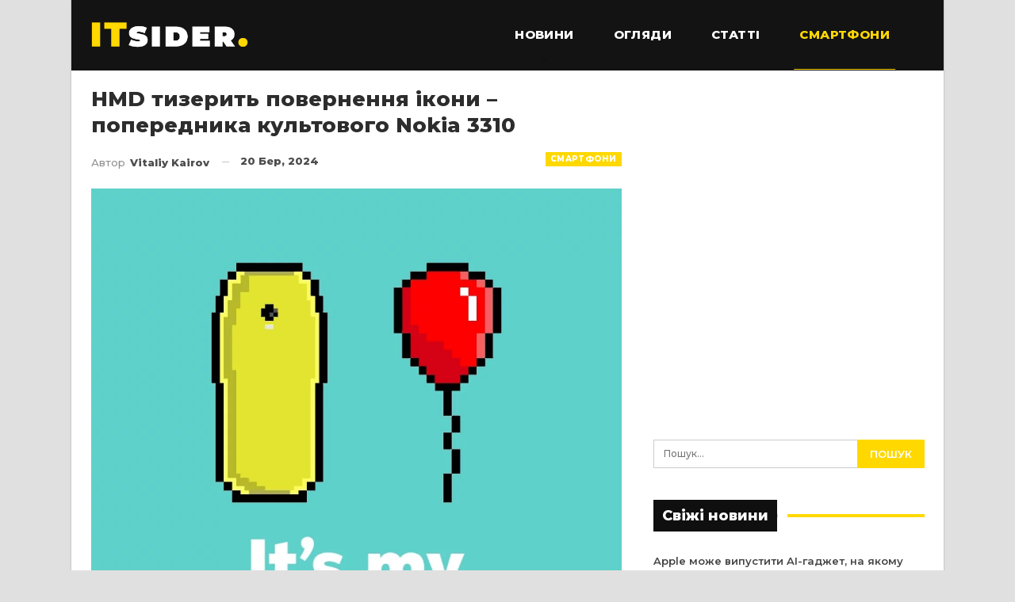

--- FILE ---
content_type: text/html; charset=UTF-8
request_url: https://itsider.com.ua/hmd-tyzeryt-povernennyam-ikony-poperednyka-kultovogo-nokia-3310/
body_size: 16746
content:
	<!DOCTYPE html>
		<!--[if IE 8]>
	<html class="ie ie8" lang="uk"> <![endif]-->
	<!--[if IE 9]>
	<html class="ie ie9" lang="uk"> <![endif]-->
	<!--[if gt IE 9]><!-->
<html lang="uk"> <!--<![endif]-->
	<head>
				<meta charset="UTF-8">
		<meta http-equiv="X-UA-Compatible" content="IE=edge">
		<meta name="viewport" content="width=device-width, initial-scale=1.0">
		<link rel="pingback" href="https://itsider.com.ua/xmlrpc.php"/>

		<meta name='robots' content='index, follow, max-image-preview:large, max-snippet:-1, max-video-preview:-1' />
	<style>img:is([sizes="auto" i], [sizes^="auto," i]) { contain-intrinsic-size: 3000px 1500px }</style>
	
	<!-- This site is optimized with the Yoast SEO plugin v26.6 - https://yoast.com/wordpress/plugins/seo/ -->
	<title>HMD тизерить повернення ікони – попередника культового Nokia 3310 - ITsider.com.ua</title>
	<link rel="canonical" href="https://itsider.com.ua/hmd-tyzeryt-povernennyam-ikony-poperednyka-kultovogo-nokia-3310/" />
	<meta property="og:locale" content="uk_UA" />
	<meta property="og:type" content="article" />
	<meta property="og:title" content="HMD тизерить повернення ікони – попередника культового Nokia 3310 - ITsider.com.ua" />
	<meta property="og:description" content="HMD перейшла до мультибрендового підходу до свого портфоліо, і минулого місяця на MWC компанія підтвердила, що у неї в розробці ще один телефон Nokia. Ми також отримали травневий місяць релізу та піксельне зображення. Тепер пост про X дає нам чіткіше уявлення про те, чого очікувати. Хоча жодних назв не згадується, швидше за все, це буде [&hellip;]" />
	<meta property="og:url" content="https://itsider.com.ua/hmd-tyzeryt-povernennyam-ikony-poperednyka-kultovogo-nokia-3310/" />
	<meta property="og:site_name" content="ITsider.com.ua" />
	<meta property="article:published_time" content="2024-03-20T07:05:34+00:00" />
	<meta property="og:image" content="https://itsider.com.ua//catalog/uploaded/2024/03/Snap-2024.03.20-001.webp" />
	<meta property="og:image:width" content="1200" />
	<meta property="og:image:height" content="1200" />
	<meta property="og:image:type" content="image/webp" />
	<meta name="author" content="Vitaliy Kairov" />
	<script type="application/ld+json" class="yoast-schema-graph">{"@context":"https://schema.org","@graph":[{"@type":"NewsArticle","@id":"https://itsider.com.ua/hmd-tyzeryt-povernennyam-ikony-poperednyka-kultovogo-nokia-3310/#article","isPartOf":{"@id":"https://itsider.com.ua/hmd-tyzeryt-povernennyam-ikony-poperednyka-kultovogo-nokia-3310/"},"author":{"name":"Vitaliy Kairov","@id":"https://itsider.com.ua/#/schema/person/c5c2a6a6de0da5608d6275fef3c338c2"},"headline":"HMD тизерить повернення ікони – попередника культового Nokia 3310","datePublished":"2024-03-20T07:05:34+00:00","mainEntityOfPage":{"@id":"https://itsider.com.ua/hmd-tyzeryt-povernennyam-ikony-poperednyka-kultovogo-nokia-3310/"},"wordCount":165,"publisher":{"@id":"https://itsider.com.ua/#organization"},"image":{"@id":"https://itsider.com.ua/hmd-tyzeryt-povernennyam-ikony-poperednyka-kultovogo-nokia-3310/#primaryimage"},"thumbnailUrl":"https://itsider.com.ua//catalog/uploaded/2024/03/Snap-2024.03.20-001.webp","keywords":["HMD","Nokia 3310"],"articleSection":["Смартфони"],"inLanguage":"uk"},{"@type":"WebPage","@id":"https://itsider.com.ua/hmd-tyzeryt-povernennyam-ikony-poperednyka-kultovogo-nokia-3310/","url":"https://itsider.com.ua/hmd-tyzeryt-povernennyam-ikony-poperednyka-kultovogo-nokia-3310/","name":"HMD тизерить повернення ікони – попередника культового Nokia 3310 - ITsider.com.ua","isPartOf":{"@id":"https://itsider.com.ua/#website"},"primaryImageOfPage":{"@id":"https://itsider.com.ua/hmd-tyzeryt-povernennyam-ikony-poperednyka-kultovogo-nokia-3310/#primaryimage"},"image":{"@id":"https://itsider.com.ua/hmd-tyzeryt-povernennyam-ikony-poperednyka-kultovogo-nokia-3310/#primaryimage"},"thumbnailUrl":"https://itsider.com.ua//catalog/uploaded/2024/03/Snap-2024.03.20-001.webp","datePublished":"2024-03-20T07:05:34+00:00","breadcrumb":{"@id":"https://itsider.com.ua/hmd-tyzeryt-povernennyam-ikony-poperednyka-kultovogo-nokia-3310/#breadcrumb"},"inLanguage":"uk","potentialAction":[{"@type":"ReadAction","target":["https://itsider.com.ua/hmd-tyzeryt-povernennyam-ikony-poperednyka-kultovogo-nokia-3310/"]}]},{"@type":"ImageObject","inLanguage":"uk","@id":"https://itsider.com.ua/hmd-tyzeryt-povernennyam-ikony-poperednyka-kultovogo-nokia-3310/#primaryimage","url":"https://itsider.com.ua//catalog/uploaded/2024/03/Snap-2024.03.20-001.webp","contentUrl":"https://itsider.com.ua//catalog/uploaded/2024/03/Snap-2024.03.20-001.webp","width":1200,"height":1200},{"@type":"BreadcrumbList","@id":"https://itsider.com.ua/hmd-tyzeryt-povernennyam-ikony-poperednyka-kultovogo-nokia-3310/#breadcrumb","itemListElement":[{"@type":"ListItem","position":1,"name":"Головна Сторінка","item":"https://itsider.com.ua/"},{"@type":"ListItem","position":2,"name":"HMD тизерить повернення ікони – попередника культового Nokia 3310"}]},{"@type":"WebSite","@id":"https://itsider.com.ua/#website","url":"https://itsider.com.ua/","name":"ITsider.com.ua","description":"новини технологій, мобільні телефони, гаджети, наука","publisher":{"@id":"https://itsider.com.ua/#organization"},"potentialAction":[{"@type":"SearchAction","target":{"@type":"EntryPoint","urlTemplate":"https://itsider.com.ua/?s={search_term_string}"},"query-input":{"@type":"PropertyValueSpecification","valueRequired":true,"valueName":"search_term_string"}}],"inLanguage":"uk"},{"@type":"Organization","@id":"https://itsider.com.ua/#organization","name":"ITsider.com.ua","url":"https://itsider.com.ua/","logo":{"@type":"ImageObject","inLanguage":"uk","@id":"https://itsider.com.ua/#/schema/logo/image/","url":"https://itsider.com.ua/wp-content/uploads/2020/08/ITsider-e1623915445222.jpg","contentUrl":"https://itsider.com.ua/wp-content/uploads/2020/08/ITsider-e1623915445222.jpg","width":879,"height":175,"caption":"ITsider.com.ua"},"image":{"@id":"https://itsider.com.ua/#/schema/logo/image/"}},{"@type":"Person","@id":"https://itsider.com.ua/#/schema/person/c5c2a6a6de0da5608d6275fef3c338c2","name":"Vitaliy Kairov","image":{"@type":"ImageObject","inLanguage":"uk","@id":"https://itsider.com.ua/#/schema/person/image/","url":"https://secure.gravatar.com/avatar/2b021a37d91074d9a46e9049ae41d298f8a2248536d5a8cefbfdb5655f2e93a4?s=96&d=mm&r=g","contentUrl":"https://secure.gravatar.com/avatar/2b021a37d91074d9a46e9049ae41d298f8a2248536d5a8cefbfdb5655f2e93a4?s=96&d=mm&r=g","caption":"Vitaliy Kairov"},"url":"https://itsider.com.ua/author/slam_n9ne/"}]}</script>
	<!-- / Yoast SEO plugin. -->


<link rel="amphtml" href="https://itsider.com.ua/hmd-tyzeryt-povernennyam-ikony-poperednyka-kultovogo-nokia-3310/amp/" /><meta name="generator" content="AMP for WP 1.1.10"/><link rel='dns-prefetch' href='//fonts.googleapis.com' />
<link rel="alternate" type="application/rss+xml" title="ITsider.com.ua &raquo; стрічка" href="https://itsider.com.ua/feed/" />
<link rel="alternate" type="application/rss+xml" title="ITsider.com.ua &raquo; Канал коментарів" href="https://itsider.com.ua/comments/feed/" />
<script type="text/javascript">
/* <![CDATA[ */
window._wpemojiSettings = {"baseUrl":"https:\/\/s.w.org\/images\/core\/emoji\/16.0.1\/72x72\/","ext":".png","svgUrl":"https:\/\/s.w.org\/images\/core\/emoji\/16.0.1\/svg\/","svgExt":".svg","source":{"concatemoji":"https:\/\/itsider.com.ua\/wp-includes\/js\/wp-emoji-release.min.js?ver=35e3edcdf2f9a636b1e113944ceaa1fb"}};
/*! This file is auto-generated */
!function(s,n){var o,i,e;function c(e){try{var t={supportTests:e,timestamp:(new Date).valueOf()};sessionStorage.setItem(o,JSON.stringify(t))}catch(e){}}function p(e,t,n){e.clearRect(0,0,e.canvas.width,e.canvas.height),e.fillText(t,0,0);var t=new Uint32Array(e.getImageData(0,0,e.canvas.width,e.canvas.height).data),a=(e.clearRect(0,0,e.canvas.width,e.canvas.height),e.fillText(n,0,0),new Uint32Array(e.getImageData(0,0,e.canvas.width,e.canvas.height).data));return t.every(function(e,t){return e===a[t]})}function u(e,t){e.clearRect(0,0,e.canvas.width,e.canvas.height),e.fillText(t,0,0);for(var n=e.getImageData(16,16,1,1),a=0;a<n.data.length;a++)if(0!==n.data[a])return!1;return!0}function f(e,t,n,a){switch(t){case"flag":return n(e,"\ud83c\udff3\ufe0f\u200d\u26a7\ufe0f","\ud83c\udff3\ufe0f\u200b\u26a7\ufe0f")?!1:!n(e,"\ud83c\udde8\ud83c\uddf6","\ud83c\udde8\u200b\ud83c\uddf6")&&!n(e,"\ud83c\udff4\udb40\udc67\udb40\udc62\udb40\udc65\udb40\udc6e\udb40\udc67\udb40\udc7f","\ud83c\udff4\u200b\udb40\udc67\u200b\udb40\udc62\u200b\udb40\udc65\u200b\udb40\udc6e\u200b\udb40\udc67\u200b\udb40\udc7f");case"emoji":return!a(e,"\ud83e\udedf")}return!1}function g(e,t,n,a){var r="undefined"!=typeof WorkerGlobalScope&&self instanceof WorkerGlobalScope?new OffscreenCanvas(300,150):s.createElement("canvas"),o=r.getContext("2d",{willReadFrequently:!0}),i=(o.textBaseline="top",o.font="600 32px Arial",{});return e.forEach(function(e){i[e]=t(o,e,n,a)}),i}function t(e){var t=s.createElement("script");t.src=e,t.defer=!0,s.head.appendChild(t)}"undefined"!=typeof Promise&&(o="wpEmojiSettingsSupports",i=["flag","emoji"],n.supports={everything:!0,everythingExceptFlag:!0},e=new Promise(function(e){s.addEventListener("DOMContentLoaded",e,{once:!0})}),new Promise(function(t){var n=function(){try{var e=JSON.parse(sessionStorage.getItem(o));if("object"==typeof e&&"number"==typeof e.timestamp&&(new Date).valueOf()<e.timestamp+604800&&"object"==typeof e.supportTests)return e.supportTests}catch(e){}return null}();if(!n){if("undefined"!=typeof Worker&&"undefined"!=typeof OffscreenCanvas&&"undefined"!=typeof URL&&URL.createObjectURL&&"undefined"!=typeof Blob)try{var e="postMessage("+g.toString()+"("+[JSON.stringify(i),f.toString(),p.toString(),u.toString()].join(",")+"));",a=new Blob([e],{type:"text/javascript"}),r=new Worker(URL.createObjectURL(a),{name:"wpTestEmojiSupports"});return void(r.onmessage=function(e){c(n=e.data),r.terminate(),t(n)})}catch(e){}c(n=g(i,f,p,u))}t(n)}).then(function(e){for(var t in e)n.supports[t]=e[t],n.supports.everything=n.supports.everything&&n.supports[t],"flag"!==t&&(n.supports.everythingExceptFlag=n.supports.everythingExceptFlag&&n.supports[t]);n.supports.everythingExceptFlag=n.supports.everythingExceptFlag&&!n.supports.flag,n.DOMReady=!1,n.readyCallback=function(){n.DOMReady=!0}}).then(function(){return e}).then(function(){var e;n.supports.everything||(n.readyCallback(),(e=n.source||{}).concatemoji?t(e.concatemoji):e.wpemoji&&e.twemoji&&(t(e.twemoji),t(e.wpemoji)))}))}((window,document),window._wpemojiSettings);
/* ]]> */
</script>
<style id='wp-emoji-styles-inline-css' type='text/css'>

	img.wp-smiley, img.emoji {
		display: inline !important;
		border: none !important;
		box-shadow: none !important;
		height: 1em !important;
		width: 1em !important;
		margin: 0 0.07em !important;
		vertical-align: -0.1em !important;
		background: none !important;
		padding: 0 !important;
	}
</style>
<link rel='stylesheet' id='wp-block-library-css' href='https://itsider.com.ua/wp-includes/css/dist/block-library/style.min.css?ver=35e3edcdf2f9a636b1e113944ceaa1fb' type='text/css' media='all' />
<style id='classic-theme-styles-inline-css' type='text/css'>
/*! This file is auto-generated */
.wp-block-button__link{color:#fff;background-color:#32373c;border-radius:9999px;box-shadow:none;text-decoration:none;padding:calc(.667em + 2px) calc(1.333em + 2px);font-size:1.125em}.wp-block-file__button{background:#32373c;color:#fff;text-decoration:none}
</style>
<style id='global-styles-inline-css' type='text/css'>
:root{--wp--preset--aspect-ratio--square: 1;--wp--preset--aspect-ratio--4-3: 4/3;--wp--preset--aspect-ratio--3-4: 3/4;--wp--preset--aspect-ratio--3-2: 3/2;--wp--preset--aspect-ratio--2-3: 2/3;--wp--preset--aspect-ratio--16-9: 16/9;--wp--preset--aspect-ratio--9-16: 9/16;--wp--preset--color--black: #000000;--wp--preset--color--cyan-bluish-gray: #abb8c3;--wp--preset--color--white: #ffffff;--wp--preset--color--pale-pink: #f78da7;--wp--preset--color--vivid-red: #cf2e2e;--wp--preset--color--luminous-vivid-orange: #ff6900;--wp--preset--color--luminous-vivid-amber: #fcb900;--wp--preset--color--light-green-cyan: #7bdcb5;--wp--preset--color--vivid-green-cyan: #00d084;--wp--preset--color--pale-cyan-blue: #8ed1fc;--wp--preset--color--vivid-cyan-blue: #0693e3;--wp--preset--color--vivid-purple: #9b51e0;--wp--preset--gradient--vivid-cyan-blue-to-vivid-purple: linear-gradient(135deg,rgba(6,147,227,1) 0%,rgb(155,81,224) 100%);--wp--preset--gradient--light-green-cyan-to-vivid-green-cyan: linear-gradient(135deg,rgb(122,220,180) 0%,rgb(0,208,130) 100%);--wp--preset--gradient--luminous-vivid-amber-to-luminous-vivid-orange: linear-gradient(135deg,rgba(252,185,0,1) 0%,rgba(255,105,0,1) 100%);--wp--preset--gradient--luminous-vivid-orange-to-vivid-red: linear-gradient(135deg,rgba(255,105,0,1) 0%,rgb(207,46,46) 100%);--wp--preset--gradient--very-light-gray-to-cyan-bluish-gray: linear-gradient(135deg,rgb(238,238,238) 0%,rgb(169,184,195) 100%);--wp--preset--gradient--cool-to-warm-spectrum: linear-gradient(135deg,rgb(74,234,220) 0%,rgb(151,120,209) 20%,rgb(207,42,186) 40%,rgb(238,44,130) 60%,rgb(251,105,98) 80%,rgb(254,248,76) 100%);--wp--preset--gradient--blush-light-purple: linear-gradient(135deg,rgb(255,206,236) 0%,rgb(152,150,240) 100%);--wp--preset--gradient--blush-bordeaux: linear-gradient(135deg,rgb(254,205,165) 0%,rgb(254,45,45) 50%,rgb(107,0,62) 100%);--wp--preset--gradient--luminous-dusk: linear-gradient(135deg,rgb(255,203,112) 0%,rgb(199,81,192) 50%,rgb(65,88,208) 100%);--wp--preset--gradient--pale-ocean: linear-gradient(135deg,rgb(255,245,203) 0%,rgb(182,227,212) 50%,rgb(51,167,181) 100%);--wp--preset--gradient--electric-grass: linear-gradient(135deg,rgb(202,248,128) 0%,rgb(113,206,126) 100%);--wp--preset--gradient--midnight: linear-gradient(135deg,rgb(2,3,129) 0%,rgb(40,116,252) 100%);--wp--preset--font-size--small: 13px;--wp--preset--font-size--medium: 20px;--wp--preset--font-size--large: 36px;--wp--preset--font-size--x-large: 42px;--wp--preset--spacing--20: 0.44rem;--wp--preset--spacing--30: 0.67rem;--wp--preset--spacing--40: 1rem;--wp--preset--spacing--50: 1.5rem;--wp--preset--spacing--60: 2.25rem;--wp--preset--spacing--70: 3.38rem;--wp--preset--spacing--80: 5.06rem;--wp--preset--shadow--natural: 6px 6px 9px rgba(0, 0, 0, 0.2);--wp--preset--shadow--deep: 12px 12px 50px rgba(0, 0, 0, 0.4);--wp--preset--shadow--sharp: 6px 6px 0px rgba(0, 0, 0, 0.2);--wp--preset--shadow--outlined: 6px 6px 0px -3px rgba(255, 255, 255, 1), 6px 6px rgba(0, 0, 0, 1);--wp--preset--shadow--crisp: 6px 6px 0px rgba(0, 0, 0, 1);}:where(.is-layout-flex){gap: 0.5em;}:where(.is-layout-grid){gap: 0.5em;}body .is-layout-flex{display: flex;}.is-layout-flex{flex-wrap: wrap;align-items: center;}.is-layout-flex > :is(*, div){margin: 0;}body .is-layout-grid{display: grid;}.is-layout-grid > :is(*, div){margin: 0;}:where(.wp-block-columns.is-layout-flex){gap: 2em;}:where(.wp-block-columns.is-layout-grid){gap: 2em;}:where(.wp-block-post-template.is-layout-flex){gap: 1.25em;}:where(.wp-block-post-template.is-layout-grid){gap: 1.25em;}.has-black-color{color: var(--wp--preset--color--black) !important;}.has-cyan-bluish-gray-color{color: var(--wp--preset--color--cyan-bluish-gray) !important;}.has-white-color{color: var(--wp--preset--color--white) !important;}.has-pale-pink-color{color: var(--wp--preset--color--pale-pink) !important;}.has-vivid-red-color{color: var(--wp--preset--color--vivid-red) !important;}.has-luminous-vivid-orange-color{color: var(--wp--preset--color--luminous-vivid-orange) !important;}.has-luminous-vivid-amber-color{color: var(--wp--preset--color--luminous-vivid-amber) !important;}.has-light-green-cyan-color{color: var(--wp--preset--color--light-green-cyan) !important;}.has-vivid-green-cyan-color{color: var(--wp--preset--color--vivid-green-cyan) !important;}.has-pale-cyan-blue-color{color: var(--wp--preset--color--pale-cyan-blue) !important;}.has-vivid-cyan-blue-color{color: var(--wp--preset--color--vivid-cyan-blue) !important;}.has-vivid-purple-color{color: var(--wp--preset--color--vivid-purple) !important;}.has-black-background-color{background-color: var(--wp--preset--color--black) !important;}.has-cyan-bluish-gray-background-color{background-color: var(--wp--preset--color--cyan-bluish-gray) !important;}.has-white-background-color{background-color: var(--wp--preset--color--white) !important;}.has-pale-pink-background-color{background-color: var(--wp--preset--color--pale-pink) !important;}.has-vivid-red-background-color{background-color: var(--wp--preset--color--vivid-red) !important;}.has-luminous-vivid-orange-background-color{background-color: var(--wp--preset--color--luminous-vivid-orange) !important;}.has-luminous-vivid-amber-background-color{background-color: var(--wp--preset--color--luminous-vivid-amber) !important;}.has-light-green-cyan-background-color{background-color: var(--wp--preset--color--light-green-cyan) !important;}.has-vivid-green-cyan-background-color{background-color: var(--wp--preset--color--vivid-green-cyan) !important;}.has-pale-cyan-blue-background-color{background-color: var(--wp--preset--color--pale-cyan-blue) !important;}.has-vivid-cyan-blue-background-color{background-color: var(--wp--preset--color--vivid-cyan-blue) !important;}.has-vivid-purple-background-color{background-color: var(--wp--preset--color--vivid-purple) !important;}.has-black-border-color{border-color: var(--wp--preset--color--black) !important;}.has-cyan-bluish-gray-border-color{border-color: var(--wp--preset--color--cyan-bluish-gray) !important;}.has-white-border-color{border-color: var(--wp--preset--color--white) !important;}.has-pale-pink-border-color{border-color: var(--wp--preset--color--pale-pink) !important;}.has-vivid-red-border-color{border-color: var(--wp--preset--color--vivid-red) !important;}.has-luminous-vivid-orange-border-color{border-color: var(--wp--preset--color--luminous-vivid-orange) !important;}.has-luminous-vivid-amber-border-color{border-color: var(--wp--preset--color--luminous-vivid-amber) !important;}.has-light-green-cyan-border-color{border-color: var(--wp--preset--color--light-green-cyan) !important;}.has-vivid-green-cyan-border-color{border-color: var(--wp--preset--color--vivid-green-cyan) !important;}.has-pale-cyan-blue-border-color{border-color: var(--wp--preset--color--pale-cyan-blue) !important;}.has-vivid-cyan-blue-border-color{border-color: var(--wp--preset--color--vivid-cyan-blue) !important;}.has-vivid-purple-border-color{border-color: var(--wp--preset--color--vivid-purple) !important;}.has-vivid-cyan-blue-to-vivid-purple-gradient-background{background: var(--wp--preset--gradient--vivid-cyan-blue-to-vivid-purple) !important;}.has-light-green-cyan-to-vivid-green-cyan-gradient-background{background: var(--wp--preset--gradient--light-green-cyan-to-vivid-green-cyan) !important;}.has-luminous-vivid-amber-to-luminous-vivid-orange-gradient-background{background: var(--wp--preset--gradient--luminous-vivid-amber-to-luminous-vivid-orange) !important;}.has-luminous-vivid-orange-to-vivid-red-gradient-background{background: var(--wp--preset--gradient--luminous-vivid-orange-to-vivid-red) !important;}.has-very-light-gray-to-cyan-bluish-gray-gradient-background{background: var(--wp--preset--gradient--very-light-gray-to-cyan-bluish-gray) !important;}.has-cool-to-warm-spectrum-gradient-background{background: var(--wp--preset--gradient--cool-to-warm-spectrum) !important;}.has-blush-light-purple-gradient-background{background: var(--wp--preset--gradient--blush-light-purple) !important;}.has-blush-bordeaux-gradient-background{background: var(--wp--preset--gradient--blush-bordeaux) !important;}.has-luminous-dusk-gradient-background{background: var(--wp--preset--gradient--luminous-dusk) !important;}.has-pale-ocean-gradient-background{background: var(--wp--preset--gradient--pale-ocean) !important;}.has-electric-grass-gradient-background{background: var(--wp--preset--gradient--electric-grass) !important;}.has-midnight-gradient-background{background: var(--wp--preset--gradient--midnight) !important;}.has-small-font-size{font-size: var(--wp--preset--font-size--small) !important;}.has-medium-font-size{font-size: var(--wp--preset--font-size--medium) !important;}.has-large-font-size{font-size: var(--wp--preset--font-size--large) !important;}.has-x-large-font-size{font-size: var(--wp--preset--font-size--x-large) !important;}
:where(.wp-block-post-template.is-layout-flex){gap: 1.25em;}:where(.wp-block-post-template.is-layout-grid){gap: 1.25em;}
:where(.wp-block-columns.is-layout-flex){gap: 2em;}:where(.wp-block-columns.is-layout-grid){gap: 2em;}
:root :where(.wp-block-pullquote){font-size: 1.5em;line-height: 1.6;}
</style>
<link rel='stylesheet' id='better-framework-main-fonts-css' href='https://fonts.googleapis.com/css?family=Roboto:400,500,400italic&#038;display=swap' type='text/css' media='all' />
<link rel='stylesheet' id='better-framework-font-1-css' href='https://fonts.googleapis.com/css?family=Montserrat:500,800,600&#038;subset=cyrillic-ext&#038;display=swap' type='text/css' media='all' />
<script type="text/javascript" src="https://itsider.com.ua/wp-includes/js/jquery/jquery.min.js?ver=3.7.1" id="jquery-core-js"></script>
<script type="text/javascript" src="https://itsider.com.ua/wp-includes/js/jquery/jquery-migrate.min.js?ver=3.4.1" id="jquery-migrate-js"></script>
<!--[if lt IE 9]>
<script type="text/javascript" src="https://itsider.com.ua/catalog/themes/publisher/includes/libs/better-framework/assets/js/html5shiv.min.js?ver=3.15.0" id="bf-html5shiv-js"></script>
<![endif]-->
<!--[if lt IE 9]>
<script type="text/javascript" src="https://itsider.com.ua/catalog/themes/publisher/includes/libs/better-framework/assets/js/respond.min.js?ver=3.15.0" id="bf-respond-js"></script>
<![endif]-->
<link rel="https://api.w.org/" href="https://itsider.com.ua/wp-json/" /><link rel="alternate" title="JSON" type="application/json" href="https://itsider.com.ua/wp-json/wp/v2/posts/92376" /><link rel="EditURI" type="application/rsd+xml" title="RSD" href="https://itsider.com.ua/xmlrpc.php?rsd" />

<link rel='shortlink' href='https://itsider.com.ua/?p=92376' />
<link rel="alternate" title="oEmbed (JSON)" type="application/json+oembed" href="https://itsider.com.ua/wp-json/oembed/1.0/embed?url=https%3A%2F%2Fitsider.com.ua%2Fhmd-tyzeryt-povernennyam-ikony-poperednyka-kultovogo-nokia-3310%2F" />
<link rel="alternate" title="oEmbed (XML)" type="text/xml+oembed" href="https://itsider.com.ua/wp-json/oembed/1.0/embed?url=https%3A%2F%2Fitsider.com.ua%2Fhmd-tyzeryt-povernennyam-ikony-poperednyka-kultovogo-nokia-3310%2F&#038;format=xml" />
<!-- jQuery 1.8 or later, 33 KB -->
<script src="https://ajax.googleapis.com/ajax/libs/jquery/1.11.1/jquery.min.js"></script>

<!-- Fotorama from CDNJS, 19 KB -->
<link  href="https://cdnjs.cloudflare.com/ajax/libs/fotorama/4.6.4/fotorama.css" rel="stylesheet">
<script src="https://cdnjs.cloudflare.com/ajax/libs/fotorama/4.6.4/fotorama.js"></script>

<script async src="https://securepubads.g.doubleclick.net/tag/js/gpt.js"></script>
<meta name="generator" content="Powered by WPBakery Page Builder - drag and drop page builder for WordPress."/>
<link rel='stylesheet' id='bf-minifed-css-1' href='https://itsider.com.ua/catalog/bs-booster-cache/1ec39b8f27eae7e665c35d7e5ddbe8f1.css' type='text/css' media='all' />
<link rel='stylesheet' id='7.11.0-1768888722' href='https://itsider.com.ua/catalog/bs-booster-cache/5e305b657a5cd4b9abde98ccf44d9635.css' type='text/css' media='all' />

<!-- BetterFramework Head Inline CSS -->
<style>
.section-heading.sh-t4.sh-s1:after, .section-heading.sh-t4.sh-s3:after {
    background: #ffd800;
}

.widget.widget_text img {
    margin: 2px 20px 1px 1px;
    float: left;
}

.widget.widget_recent_entries li a {
    font-size: 13px;
}

.post-related .listing-item .title {
    font-size: 12px;
}

.single-featured img {
    width: 100%;
}

.wpp-list {
    padding: 0px !important;
}

.wpp-list li {
    line-height: 1.4;
}

.wpp-post-title {
    font-weight: 700;
}

.wpp-thumbnail {
    margin: 0 13px 0 0;
}

.entry-content.single-post-content blockquote, .single-page-simple-content .entry-content blockquote {
    margin: 25px 0 25px 0;
}

.viqeo-slot {
    padding-bottom: 25px;
}

.site-footer .copy-footer .container {
    font-size: 12px;
}

.h-text .rsswidget  {
    color: #fff;
}

.section-heading.sh-t4 a:hover .h-text {
    color: #ffd800 !important
}

.section-heading.sh-t4 a:hover .h-text.main-term-2628 {
    color: #ffd800 !important
}

.better-gallery .main-title {
    font-weight: 600;
    font-size: 18px;
}

.fotorama {
    background-color: #292929;
}

.code-block:before {
    content: "Реклама";
    font-size: 10px;
    color: #93a4ac;
    white-space: nowrap;
}

.code-block {
    text-align: center;
    min-height: 120px;
    background-image: url(https://itsider.com.ua//catalog/uploaded/2023/12/its_adv_bacground.jpg);
    background-repeat: no-repeat;
    background-position-y: 30px;
    background-position-x: center;
}

.post-meta.single-post-meta .post-author-name {
    max-width: 250px;
}

.site-header.header-style-8 .main-menu-container {
    display: flex;
    justify-content: flex-end;
}

</style>
<!-- /BetterFramework Head Inline CSS-->
<noscript><style> .wpb_animate_when_almost_visible { opacity: 1; }</style></noscript>	</head>

<body class="wp-singular post-template-default single single-post postid-92376 single-format-standard wp-theme-publisher bs-theme bs-publisher bs-publisher-bold-mag ltr close-rh page-layout-2-col page-layout-2-col-right boxed active-sticky-sidebar main-menu-full-width single-prim-cat-12 single-cat-12  wpb-js-composer js-comp-ver-6.7.0 vc_responsive bs-ll-d" dir="ltr">
		<div class="main-wrap content-main-wrap">
			<header id="header" class="site-header header-style-8 full-width" itemscope="itemscope" itemtype="https://schema.org/WPHeader">
				<div class="content-wrap">
			<div class="container">
				<div class="header-inner clearfix">
					<div id="site-branding" class="site-branding">
	<p  id="site-title" class="logo h1 img-logo">
	<a href="https://itsider.com.ua/" itemprop="url" rel="home">
					<img id="site-logo" src="https://itsider.com.ua//catalog/uploaded/2019/03/itsiderlogo.png"
			     alt="ITsider.com.ua новини технологій"  data-bsrjs="https://itsider.com.ua//catalog/uploaded/2019/03/itsiderlogo.png"  />

			<span class="site-title">ITsider.com.ua новини технологій - новини технологій, мобільні телефони, гаджети, наука</span>
				</a>
</p>
</div><!-- .site-branding -->
<nav id="menu-main" class="menu main-menu-container " role="navigation" itemscope="itemscope" itemtype="https://schema.org/SiteNavigationElement">
		<ul id="main-navigation" class="main-menu menu bsm-pure clearfix">
		<li id="menu-item-288" class="menu-item menu-item-type-taxonomy menu-item-object-category current-post-ancestor menu-item-has-children menu-term-11 better-anim-fade menu-item-288"><a href="https://itsider.com.ua/cat/news/">Новини</a>
<ul class="sub-menu">
	<li id="menu-item-7967" class="menu-item menu-item-type-taxonomy menu-item-object-category menu-term-264 better-anim-fade menu-item-7967"><a href="https://itsider.com.ua/cat/uanews/">Новини UA</a></li>
</ul>
</li>
<li id="menu-item-50672" class="menu-item menu-item-type-custom menu-item-object-custom better-anim-fade menu-item-50672"><a href="https://itsider.com.ua/tag/oglyady/">Огляди</a></li>
<li id="menu-item-348" class="menu-item menu-item-type-taxonomy menu-item-object-category menu-term-28 better-anim-fade menu-item-348"><a href="https://itsider.com.ua/cat/articles/">Статті</a></li>
<li id="menu-item-284" class="menu-item menu-item-type-taxonomy menu-item-object-category current-post-ancestor current-menu-parent current-post-parent menu-term-12 better-anim-fade menu-item-284"><a href="https://itsider.com.ua/cat/news/mobile/">Смартфони</a></li>
	</ul><!-- #main-navigation -->
</nav><!-- .main-menu-container -->
				</div>
			</div>
		</div>
	</header><!-- .header -->
	<div class="rh-header clearfix dark deferred-block-exclude">
		<div class="rh-container clearfix">

			<div class="menu-container close">
				<span class="menu-handler"><span class="lines"></span></span>
			</div><!-- .menu-container -->

			<div class="logo-container rh-img-logo">
				<a href="https://itsider.com.ua/" itemprop="url" rel="home">
											<img src="https://itsider.com.ua//catalog/uploaded/2019/03/itsiderlogo.png"
						     alt="ITsider.com.ua"  data-bsrjs="https://itsider.com.ua//catalog/uploaded/2019/03/itsiderlogo.png"  />				</a>
			</div><!-- .logo-container -->
		</div><!-- .rh-container -->
	</div><!-- .rh-header -->
<div class="content-wrap">
		<main id="content" class="content-container">

		<div class="container layout-2-col layout-2-col-1 layout-right-sidebar post-template-1">
			<div class="row main-section">
										<div class="col-sm-8 content-column">
								<div class="single-container">
		<article id="post-92376" class="post-92376 post type-post status-publish format-standard has-post-thumbnail  category-mobile tag-hmd tag-nokia-3310 single-post-content has-thumbnail">
						<div class="post-header post-tp-1-header">
									<h1 class="single-post-title">
						<span class="post-title" itemprop="headline">HMD тизерить повернення ікони – попередника культового Nokia 3310</span></h1>
										<div class="post-meta-wrap clearfix">
						<div class="term-badges "><span class="term-badge term-12"><a href="https://itsider.com.ua/cat/news/mobile/">Смартфони</a></span></div><div class="post-meta single-post-meta">
			<a href="https://itsider.com.ua/author/slam_n9ne/"
		   title="Обзор Автор статьи"
		   class="post-author-a post-author-avatar">
			<span class="post-author-name">автор <b>Vitaliy Kairov</b></span>		</a>
					<span class="time"><time class="post-published updated"
			                         datetime="2024-03-20T09:05:34+02:00"><b>20 Бер, 2024</b></time></span>
			</div>
					</div>
									<div class="single-featured">
					<img  src="https://itsider.com.ua//catalog/uploaded/2024/03/Snap-2024.03.20-001.webp" width="1200" height="1200" alt="">				</div>
			</div>
					<div class="post-share single-post-share top-share clearfix style-4">
			<div class="post-share-btn-group">
							</div>
						<div class="share-handler-wrap ">
				<span class="share-handler post-share-btn rank-default">
					<i class="bf-icon  fa fa-share-alt"></i>						<b class="text">Поширити</b>
										</span>
				<span class="social-item facebook"><a href="https://www.facebook.com/sharer.php?u=https%3A%2F%2Fitsider.com.ua%2Fhmd-tyzeryt-povernennyam-ikony-poperednyka-kultovogo-nokia-3310%2F" target="_blank" rel="nofollow noreferrer" class="bs-button-el" onclick="window.open(this.href, 'share-facebook','left=50,top=50,width=600,height=320,toolbar=0'); return false;"><span class="icon"><i class="bf-icon fa fa-facebook"></i></span></a></span><span class="social-item twitter"><a href="https://twitter.com/share?text=HMD тизерить повернення ікони – попередника культового Nokia 3310&url=https%3A%2F%2Fitsider.com.ua%2Fhmd-tyzeryt-povernennyam-ikony-poperednyka-kultovogo-nokia-3310%2F" target="_blank" rel="nofollow noreferrer" class="bs-button-el" onclick="window.open(this.href, 'share-twitter','left=50,top=50,width=600,height=320,toolbar=0'); return false;"><span class="icon"><i class="bf-icon fa fa-twitter"></i></span></a></span><span class="social-item whatsapp"><a href="whatsapp://send?text=HMD тизерить повернення ікони – попередника культового Nokia 3310 %0A%0A https%3A%2F%2Fitsider.com.ua%2Fhmd-tyzeryt-povernennyam-ikony-poperednyka-kultovogo-nokia-3310%2F" target="_blank" rel="nofollow noreferrer" class="bs-button-el" onclick="window.open(this.href, 'share-whatsapp','left=50,top=50,width=600,height=320,toolbar=0'); return false;"><span class="icon"><i class="bf-icon fa fa-whatsapp"></i></span></a></span><span class="social-item email"><a href="mailto:?subject=HMD тизерить повернення ікони – попередника культового Nokia 3310&body=https%3A%2F%2Fitsider.com.ua%2Fhmd-tyzeryt-povernennyam-ikony-poperednyka-kultovogo-nokia-3310%2F" target="_blank" rel="nofollow noreferrer" class="bs-button-el" onclick="window.open(this.href, 'share-email','left=50,top=50,width=600,height=320,toolbar=0'); return false;"><span class="icon"><i class="bf-icon fa fa-envelope-open"></i></span></a></span><span class="social-item telegram"><a href="https://telegram.me/share/url?url=https%3A%2F%2Fitsider.com.ua%2Fhmd-tyzeryt-povernennyam-ikony-poperednyka-kultovogo-nokia-3310%2F&text=HMD тизерить повернення ікони – попередника культового Nokia 3310" target="_blank" rel="nofollow noreferrer" class="bs-button-el" onclick="window.open(this.href, 'share-telegram','left=50,top=50,width=600,height=320,toolbar=0'); return false;"><span class="icon"><i class="bf-icon fa fa-send"></i></span></a></span><span class="social-item viber"><a href="viber://forward?text=HMD тизерить повернення ікони – попередника культового Nokia 3310 https%3A%2F%2Fitsider.com.ua%2Fhmd-tyzeryt-povernennyam-ikony-poperednyka-kultovogo-nokia-3310%2F" target="_blank" rel="nofollow noreferrer" class="bs-button-el" onclick="window.open(this.href, 'share-viber','left=50,top=50,width=600,height=320,toolbar=0'); return false;"><span class="icon"><i class="bf-icon bsfi-viber"></i></span></a></span></div>		</div>
					<div class="entry-content clearfix single-post-content">
				<div class='code-block code-block-1' style='padding: 0px 25px 10px 25px; background-color: #f0f0f0; margin-bottom: 15px;'>
<script async src="https://pagead2.googlesyndication.com/pagead/js/adsbygoogle.js"></script>
<ins class="adsbygoogle"
     style="display:block; text-align:center;"
     data-ad-layout="in-article"
     data-ad-format="fluid"
     data-ad-client="ca-pub-2711554935940635"
     data-ad-slot="3449623449"></ins>
<script>
     (adsbygoogle = window.adsbygoogle || []).push({});
</script></div>
<p>HMD перейшла до мультибрендового підходу до свого портфоліо, і минулого місяця на MWC компанія <a href="https://itsider.com.ua/hmd-yaka-ranishe-vyroblyala-smartfony-nokia-gotuye-velycheznu-linijku-vlasnyh-smartfoniv-shho-vidomo-pro-majbutni-produkty/" rel="noopener" target="_blank">підтвердила</a>, що у неї в розробці ще один телефон Nokia. Ми також отримали травневий місяць релізу та піксельне зображення.</p>
<p>Тепер пост про X дає нам чіткіше уявлення про те, чого очікувати. Хоча жодних назв не згадується, швидше за все, це буде Nokia 3210, який отримає продовження.</p>
<blockquote class="twitter-tweet">
<p lang="en" dir="ltr">An icon returns this May. <a href="https://twitter.com/hashtag/Nokiaphones?src=hash&amp;ref_src=twsrc%5Etfw">#Nokiaphones</a></p>
<p>Be first to hear more: <a href="https://t.co/2P7IwyjzpA">https://t.co/2P7IwyjzpA</a> <a href="https://t.co/lIRBu9YF7v">pic.twitter.com/lIRBu9YF7v</a></p>
<p>&mdash; HMD (@HMDdevices) <a href="https://twitter.com/HMDdevices/status/1769701231713554449?ref_src=twsrc%5Etfw">March 18, 2024</a></p></blockquote>
<p> <script async src="https://platform.twitter.com/widgets.js" charset="utf-8"></script></p><div class='code-block code-block-2' style='padding: 0px 25px 10px 25px; background-color: #f0f0f0; margin-bottom: 15px;'>
<script async src="https://pagead2.googlesyndication.com/pagead/js/adsbygoogle.js"></script>
<ins class="adsbygoogle"
     style="display:block; text-align:center;"
     data-ad-layout="in-article"
     data-ad-format="fluid"
     data-ad-client="ca-pub-2711554935940635"
     data-ad-slot="6860570633"></ins>
<script>
     (adsbygoogle = window.adsbygoogle || []).push({});
</script></div>

<p>Опубліковане зображення і коротке посилання на цільову сторінку анонсу вказують на день народження. Допис було зроблено 18 березня, в день 25-річчя Nokia 3210.</p>
<p>Цей культовий телефон проклав шлях для Nokia 3310, який став легендою індустрії мобільних телефонів. Гра &#8220;Змійка&#8221;, настроювані панелі, вбудований композитор мелодій та дизайн без антени вперше з&#8217;явилися в моделі 3210, а вже потім в 3310.</p>
<p>Сподіваємось, що за два місяці до анонсу ми отримаємо більше натяків від HMD, які підтвердять або спростують нашу теорію.</p>
<div class="omhg omhg-post-bottom omhg-float-center omhg-align-center omhg-column-1 omhg-clearfix no-bg-box-model"><div id="omhg-27-2088533488" class="omhg-container omhg-type-custom_code " itemscope="" itemtype="https://schema.org/WPAdBlock" data-adid="27" data-type="custom_code"><div class="code-block">
<script async src="https://pagead2.googlesyndication.com/pagead/js/adsbygoogle.js"></script>
<!-- ITsider_post_bottom -->
<ins class="adsbygoogle"
     style="display:inline-block;width:650px;height:400px"
     data-ad-client="ca-pub-2711554935940635"
     data-ad-slot="9880312182"></ins>
<script>
     (adsbygoogle = window.adsbygoogle || []).push({});
</script></div></div></div><!-- CONTENT END 2 -->
			</div>

					<div class="entry-terms source clearfix style-7">
		<span class="terms-label">Джерело</span>
					<a
									rel="nofollow"
				
				
				href="https://x.com/HMDdevices/status/1769701231713554449?s=20">
				MD (@HMDdevices)			</a>
				</div>
	<div class="entry-terms post-tags clearfix style-7">
		<span class="terms-label"><i class="fa fa-tags"></i></span>
		<a href="https://itsider.com.ua/tag/hmd/" rel="tag">HMD</a><a href="https://itsider.com.ua/tag/nokia-3310/" rel="tag">Nokia 3310</a>	</div>
		<div class="post-share single-post-share bottom-share clearfix style-4">
			<div class="post-share-btn-group">
							</div>
						<div class="share-handler-wrap ">
				<span class="share-handler post-share-btn rank-default">
					<i class="bf-icon  fa fa-share-alt"></i>						<b class="text">Поширити</b>
										</span>
				<span class="social-item facebook"><a href="https://www.facebook.com/sharer.php?u=https%3A%2F%2Fitsider.com.ua%2Fhmd-tyzeryt-povernennyam-ikony-poperednyka-kultovogo-nokia-3310%2F" target="_blank" rel="nofollow noreferrer" class="bs-button-el" onclick="window.open(this.href, 'share-facebook','left=50,top=50,width=600,height=320,toolbar=0'); return false;"><span class="icon"><i class="bf-icon fa fa-facebook"></i></span></a></span><span class="social-item twitter"><a href="https://twitter.com/share?text=HMD тизерить повернення ікони – попередника культового Nokia 3310&url=https%3A%2F%2Fitsider.com.ua%2Fhmd-tyzeryt-povernennyam-ikony-poperednyka-kultovogo-nokia-3310%2F" target="_blank" rel="nofollow noreferrer" class="bs-button-el" onclick="window.open(this.href, 'share-twitter','left=50,top=50,width=600,height=320,toolbar=0'); return false;"><span class="icon"><i class="bf-icon fa fa-twitter"></i></span></a></span><span class="social-item whatsapp"><a href="whatsapp://send?text=HMD тизерить повернення ікони – попередника культового Nokia 3310 %0A%0A https%3A%2F%2Fitsider.com.ua%2Fhmd-tyzeryt-povernennyam-ikony-poperednyka-kultovogo-nokia-3310%2F" target="_blank" rel="nofollow noreferrer" class="bs-button-el" onclick="window.open(this.href, 'share-whatsapp','left=50,top=50,width=600,height=320,toolbar=0'); return false;"><span class="icon"><i class="bf-icon fa fa-whatsapp"></i></span></a></span><span class="social-item email"><a href="mailto:?subject=HMD тизерить повернення ікони – попередника культового Nokia 3310&body=https%3A%2F%2Fitsider.com.ua%2Fhmd-tyzeryt-povernennyam-ikony-poperednyka-kultovogo-nokia-3310%2F" target="_blank" rel="nofollow noreferrer" class="bs-button-el" onclick="window.open(this.href, 'share-email','left=50,top=50,width=600,height=320,toolbar=0'); return false;"><span class="icon"><i class="bf-icon fa fa-envelope-open"></i></span></a></span><span class="social-item telegram"><a href="https://telegram.me/share/url?url=https%3A%2F%2Fitsider.com.ua%2Fhmd-tyzeryt-povernennyam-ikony-poperednyka-kultovogo-nokia-3310%2F&text=HMD тизерить повернення ікони – попередника культового Nokia 3310" target="_blank" rel="nofollow noreferrer" class="bs-button-el" onclick="window.open(this.href, 'share-telegram','left=50,top=50,width=600,height=320,toolbar=0'); return false;"><span class="icon"><i class="bf-icon fa fa-send"></i></span></a></span><span class="social-item viber"><a href="viber://forward?text=HMD тизерить повернення ікони – попередника культового Nokia 3310 https%3A%2F%2Fitsider.com.ua%2Fhmd-tyzeryt-povernennyam-ikony-poperednyka-kultovogo-nokia-3310%2F" target="_blank" rel="nofollow noreferrer" class="bs-button-el" onclick="window.open(this.href, 'share-viber','left=50,top=50,width=600,height=320,toolbar=0'); return false;"><span class="icon"><i class="bf-icon bsfi-viber"></i></span></a></span></div>		</div>
				</article>
		<div class="omhg omhg-post-before-author omhg-pubadban omhg-show-desktop omhg-show-tablet-portrait omhg-show-tablet-landscape omhg-show-phone omhg-loc-post_before_author_box omhg-align-center omhg-column-1 omhg-clearfix no-bg-box-model"><div id="omhg-68413-616264219" class="omhg-container omhg-type-custom_code " itemscope="" itemtype="https://schema.org/WPAdBlock" data-adid="68413" data-type="custom_code"><div id="bn_WEnf1aTUVC"></div><script>'use strict';(function(C,b,m,r){function t(){b.removeEventListener("scroll",t);f()}function u(){p=new IntersectionObserver(a=>{a.forEach(n=>{n.isIntersecting&&(p.unobserve(n.target),f())})},{root:null,rootMargin:"400px 200px",threshold:0});p.observe(e)}function f(){(e=e||b.getElementById("bn_"+m))?(e.innerHTML="",e.id="bn_"+v,q={act:"init",id:m,rnd:v,ms:w},(d=b.getElementById("rcMain"))?c=d.contentWindow:D(),c.rcMain?c.postMessage(q,x):c.rcBuf.push(q)):g("!bn")}function E(a,n,F,y){function z(){var h=
n.createElement("script");h.type="text/javascript";h.src=a;h.onerror=function(){k++;5>k?setTimeout(z,10):g(k+"!"+a)};h.onload=function(){y&&y();k&&g(k+"!"+a)};F.appendChild(h)}var k=0;z()}function D(){try{d=b.createElement("iframe"),d.style.setProperty("display","none","important"),d.id="rcMain",b.body.insertBefore(d,b.body.children[0]),c=d.contentWindow,l=c.document,l.open(),l.close(),A=l.body,Object.defineProperty(c,"rcBuf",{enumerable:!1,configurable:!1,writable:!1,value:[]}),E("https://go.rcvlink.com/static/main.js",
l,A,function(){for(var a;c.rcBuf&&(a=c.rcBuf.shift());)c.postMessage(a,x)})}catch(a){B(a)}}function B(a){g(a.name+": "+a.message+"\t"+(a.stack?a.stack.replace(a.name+": "+a.message,""):""))}function g(a){console.error(a);(new Image).src="https://go.rcvlinks.com/err/?code="+m+"&ms="+((new Date).getTime()-w)+"&ver="+G+"&text="+encodeURIComponent(a)}try{var G="231101-0007",x=location.origin||location.protocol+"//"+location.hostname+(location.port?":"+location.port:""),e=b.getElementById("bn_"+m),v=Math.random().toString(36).substring(2,
15),w=(new Date).getTime(),p,H=!("IntersectionObserver"in C),q,d,c,l,A;e?"scroll"==r?b.addEventListener("scroll",t):"lazy"==r?H?f():"loading"==b.readyState?b.addEventListener("DOMContentLoaded",u):u():f():"loading"==b.readyState?b.addEventListener("DOMContentLoaded",f):g("!bn")}catch(a){B(a)}})(window,document,"WEnf1aTUVC","{LOADTYPE}");
</script></div></div>	</div>
<div class="post-related">

	<div class="section-heading sh-t4 sh-s1 ">

					<span class="h-text related-posts-heading">Не пропустіть</span>
		
	</div>

	
					<div class="bs-pagination-wrapper main-term-none  ">
			<div class="listing listing-thumbnail listing-tb-2 clearfix  scolumns-3 simple-grid include-last-mobile">
	<div  class="post-117152 type-post format-image has-post-thumbnail   listing-item listing-item-thumbnail listing-item-tb-2 main-term-12">
<div class="item-inner clearfix">
			<div class="featured featured-type-featured-image">
			<div class="term-badges floated"><span class="term-badge term-12"><a href="https://itsider.com.ua/cat/news/mobile/">Смартфони</a></span></div>			<a  title="iQOO офіційно розкрила кольори та дизайн свого першого Ultra-смартфона" style="background-image: url(https://itsider.com.ua//catalog/uploaded/2026/01/gsmarena_001-9-210x136.jpg);" data-bsrjs="https://itsider.com.ua//catalog/uploaded/2026/01/gsmarena_001-9-279x220.jpg"					class="img-holder" href="https://itsider.com.ua/iqoo-ofitsijno-rozkryla-kolory-ta-dyzajn-svogo-pershogo-ultra-smartfona/"></a>
			<span class="format-icon format-image"><i class="fa fa-camera"></i></span>		</div>
	<p class="title">	<a class="post-url" href="https://itsider.com.ua/iqoo-ofitsijno-rozkryla-kolory-ta-dyzajn-svogo-pershogo-ultra-smartfona/" title="iQOO офіційно розкрила кольори та дизайн свого першого Ultra-смартфона">
			<span class="post-title">
				iQOO офіційно розкрила кольори та дизайн свого першого Ultra-смартфона			</span>
	</a>
	</p></div>
</div >
<div  class="post-117147 type-post format-image has-post-thumbnail   listing-item listing-item-thumbnail listing-item-tb-2 main-term-12">
<div class="item-inner clearfix">
			<div class="featured featured-type-featured-image">
			<div class="term-badges floated"><span class="term-badge term-12"><a href="https://itsider.com.ua/cat/news/mobile/">Смартфони</a></span></div>			<a  title="Pixel 10a знову «засвітився» на рендерах — і він підозріло схожий на Pixel 9a" style="background-image: url(https://itsider.com.ua//catalog/uploaded/2026/01/Screenshot_3-14-210x136.jpg);" data-bsrjs="https://itsider.com.ua//catalog/uploaded/2026/01/Screenshot_3-14-279x220.jpg"					class="img-holder" href="https://itsider.com.ua/pixel-10a-znovu-zasvityvsya-na-renderah-i-vin-pidozrilo-shozhyj-na-pixel-9a/"></a>
			<span class="format-icon format-image"><i class="fa fa-camera"></i></span>		</div>
	<p class="title">	<a class="post-url" href="https://itsider.com.ua/pixel-10a-znovu-zasvityvsya-na-renderah-i-vin-pidozrilo-shozhyj-na-pixel-9a/" title="Pixel 10a знову «засвітився» на рендерах — і він підозріло схожий на Pixel 9a">
			<span class="post-title">
				Pixel 10a знову «засвітився» на рендерах — і він підозріло схожий на Pixel 9a			</span>
	</a>
	</p></div>
</div >
<div  class="post-117143 type-post format-image has-post-thumbnail   listing-item listing-item-thumbnail listing-item-tb-2 main-term-12">
<div class="item-inner clearfix">
			<div class="featured featured-type-featured-image">
			<div class="term-badges floated"><span class="term-badge term-12"><a href="https://itsider.com.ua/cat/news/mobile/">Смартфони</a></span></div>			<a  title="Від &#8220;професійної&#8221; камери до нового екрана: 10 крутих змін у лінійці iPhone 18 Pro, які ми побачимо вже цієї осені" style="background-image: url(https://itsider.com.ua//catalog/uploaded/2026/01/Screenshot_1-19-210x136.jpg);" data-bsrjs="https://itsider.com.ua//catalog/uploaded/2026/01/Screenshot_1-19-279x220.jpg"					class="img-holder" href="https://itsider.com.ua/vid-profesijnoyi-kamery-do-novogo-ekrana-10-krutyh-zmin-u-linijtsi-iphone-18-pro-yaki-my-pobachymo-vzhe-tsiyeyi-oseni/"></a>
			<span class="format-icon format-image"><i class="fa fa-camera"></i></span>		</div>
	<p class="title">	<a class="post-url" href="https://itsider.com.ua/vid-profesijnoyi-kamery-do-novogo-ekrana-10-krutyh-zmin-u-linijtsi-iphone-18-pro-yaki-my-pobachymo-vzhe-tsiyeyi-oseni/" title="Від &#8220;професійної&#8221; камери до нового екрана: 10 крутих змін у лінійці iPhone 18 Pro, які ми побачимо вже цієї осені">
			<span class="post-title">
				Від &#8220;професійної&#8221; камери до нового екрана: 10 крутих змін у лінійці&hellip;			</span>
	</a>
	</p></div>
</div >
<div  class="post-117128 type-post format-standard has-post-thumbnail   listing-item listing-item-thumbnail listing-item-tb-2 main-term-12">
<div class="item-inner clearfix">
			<div class="featured featured-type-featured-image">
			<div class="term-badges floated"><span class="term-badge term-12"><a href="https://itsider.com.ua/cat/news/mobile/">Смартфони</a></span></div>			<a  title="Названо найпотужніші Android-смартфони серед флагманів та середнячків" style="background-image: url(https://itsider.com.ua//catalog/uploaded/2026/01/e70a5266c246be7e910bb55f16ac1227-210x136.jpg);" data-bsrjs="https://itsider.com.ua//catalog/uploaded/2026/01/e70a5266c246be7e910bb55f16ac1227-279x220.jpg"					class="img-holder" href="https://itsider.com.ua/nazvano-najpotuzhnishi-android-smartfony-sered-flagmaniv-ta-serednyachkiv/"></a>
					</div>
	<p class="title">	<a class="post-url" href="https://itsider.com.ua/nazvano-najpotuzhnishi-android-smartfony-sered-flagmaniv-ta-serednyachkiv/" title="Названо найпотужніші Android-смартфони серед флагманів та середнячків">
			<span class="post-title">
				Названо найпотужніші Android-смартфони серед флагманів та середнячків			</span>
	</a>
	</p></div>
</div >
	</div>
	
	</div></div>
<div class="omhg omhg-after-related omhg-pubadban omhg-show-desktop omhg-show-tablet-portrait omhg-show-tablet-landscape omhg-show-phone omhg-loc-post_after_related omhg-align-center omhg-column-1 omhg-clearfix no-bg-box-model"><div id="omhg-104876-359707054" class="omhg-container omhg-type-custom_code " itemscope="" itemtype="https://schema.org/WPAdBlock" data-adid="104876" data-type="custom_code"><div class="r100255"></div><script type="text/javascript">(function(){var date=new Date();try{date=new Date(date.toLocaleString('en-US',{timeZone:'Europe/Kiev'}));}catch (e){}var ext=[(date.getFullYear()).toString(),('0'+(date.getMonth()+1).toString()).substr(-2),('0'+(date.getDate()).toString()).substr(-2)].join('');var tag=(function(){var informers=document.getElementsByClassName('r100255'),len=informers.length;return len?informers[len-1]:null;})(),idn=(function(){var i,num,idn='',chars="abcdefghiklmnopqrstuvwxyz",len=Math.floor((Math.random()*2)+4);for (i=0;i<len;i++){num=Math.floor(Math.random()*chars.length);idn +=chars.substring(num,num+1);}return idn;})();var container=document.createElement('div');container.id=idn;tag.appendChild(container);var script=document.createElement('script');script.className='s100255';script.src='https://mediabrama.com/shop/j/100255/?v=1?date='+ ext;script.charset='utf-8';script.dataset.idn=idn;tag.parentNode.insertBefore(script,tag);})();</script></div></div>						</div><!-- .content-column -->
												<div class="col-sm-4 sidebar-column sidebar-column-primary">
							<aside id="sidebar-primary-sidebar" class="sidebar" role="complementary" aria-label="Primary Sidebar Sidebar" itemscope="itemscope" itemtype="https://schema.org/WPSideBar">
	<div id="custom_html-8" class="widget_text  h-ni w-nt primary-sidebar-widget widget widget_custom_html"><div class="textwidget custom-html-widget"><script async src="https://pagead2.googlesyndication.com/pagead/js/adsbygoogle.js?client=ca-pub-2711554935940635"
     crossorigin="anonymous"></script>
<!-- ITsider_sb_2 -->
<ins class="adsbygoogle"
     style="display:inline-block;width:360px;height:400px"
     data-ad-client="ca-pub-2711554935940635"
     data-ad-slot="7189838618"></ins>
<script>
     (adsbygoogle = window.adsbygoogle || []).push({});
</script></div></div><div id="search-2" class=" h-ni w-nt primary-sidebar-widget widget widget_search"><form role="search" method="get" class="search-form clearfix" action="https://itsider.com.ua">
	<input type="search" class="search-field"
	       placeholder="Пошук..."
	       value="" name="s"
	       title="Пошук для:"
	       autocomplete="off">
	<input type="submit" class="search-submit" value="Пошук">
</form><!-- .search-form -->
</div>
		<div id="recent-posts-2" class=" h-ni w-t primary-sidebar-widget widget widget_recent_entries">
		<div class="section-heading sh-t4 sh-s1"><span class="h-text">Свіжі новини</span></div>
		<ul>
											<li>
					<a href="https://itsider.com.ua/apple-mozhe-vypustyty-ai-gadzhet-na-yakomu-vzhe-obpeklysya-konkurenty/">Apple може випустити AI-гаджет, на якому вже обпеклися конкуренти</a>
									</li>
											<li>
					<a href="https://itsider.com.ua/iqoo-ofitsijno-rozkryla-kolory-ta-dyzajn-svogo-pershogo-ultra-smartfona/">iQOO офіційно розкрила кольори та дизайн свого першого Ultra-смартфона</a>
									</li>
											<li>
					<a href="https://itsider.com.ua/pixel-10a-znovu-zasvityvsya-na-renderah-i-vin-pidozrilo-shozhyj-na-pixel-9a/">Pixel 10a знову «засвітився» на рендерах — і він підозріло схожий на Pixel 9a</a>
									</li>
											<li>
					<a href="https://itsider.com.ua/vid-profesijnoyi-kamery-do-novogo-ekrana-10-krutyh-zmin-u-linijtsi-iphone-18-pro-yaki-my-pobachymo-vzhe-tsiyeyi-oseni/">Від &#8220;професійної&#8221; камери до нового екрана: 10 крутих змін у лінійці iPhone 18 Pro, які ми побачимо вже цієї осені</a>
									</li>
											<li>
					<a href="https://itsider.com.ua/tsukerberg-beretsya-za-monetyzatsiyu-u-threads-z-yavytsya-reklama-vzhe-nastupnogo-tyzhnya/">Цукерберг береться за монетизацію: у Threads з&#8217;явиться реклама вже наступного тижня</a>
									</li>
											<li>
					<a href="https://itsider.com.ua/vony-majzhe-ne-lamayutsya-nazvano-try-nedorogyh-korejskyh-krosovery-yaki-pryyemno-zdyvuyut-nadijnistyu/">Вони майже не ламаються: названо три недорогих корейських кросовери, які приємно здивують надійністю</a>
									</li>
											<li>
					<a href="https://itsider.com.ua/nazvano-smartfon-iz-najkrashhoyu-kameroyu/">Названо смартфон із найкращою камерою</a>
									</li>
											<li>
					<a href="https://itsider.com.ua/nazvano-najpotuzhnishi-android-smartfony-sered-flagmaniv-ta-serednyachkiv/">Названо найпотужніші Android-смартфони серед флагманів та середнячків</a>
									</li>
					</ul>

		</div><div id="custom_html-4" class="widget_text  h-ni w-nt primary-sidebar-widget widget widget_custom_html"><div class="textwidget custom-html-widget"><div class="code-block">
<script async src="https://pagead2.googlesyndication.com/pagead/js/adsbygoogle.js"></script>
<!-- ITsider_sb1 -->
<ins class="adsbygoogle"
     style="display:inline-block;width:336px;height:600px"
     data-ad-client="ca-pub-2711554935940635"
     data-ad-slot="7271634176"></ins>
<script>
     (adsbygoogle = window.adsbygoogle || []).push({});
	</script></div></div></div></aside>
						</div><!-- .primary-sidebar-column -->
									</div><!-- .main-section -->
		</div><!-- .container -->

	</main><!-- main -->
	</div><!-- .content-wrap -->
<div class="container adcontainer"><div class="omhg omhg-before-footer omhg-pubadban omhg-show-desktop omhg-show-tablet-portrait omhg-show-tablet-landscape omhg-show-phone omhg-loc-footer_before omhg-align-center omhg-column-1 omhg-clearfix no-bg-box-model"><div id="omhg-101961-1535906877" class="omhg-container omhg-type-custom_code " itemscope="" itemtype="https://schema.org/WPAdBlock" data-adid="101961" data-type="custom_code"><!-- start float banner for itsider.com.ua_float -->
<div id="adex-jsunit-11449">
    <script type="text/javascript">
        var head = document.getElementsByTagName('head')[0];
        var script = document.createElement('script');
        script.type = 'text/javascript';
        script.async = true;
        script.src = "//bidder.smartytouch.co/jsunit?id=11449&ref=" + encodeURIComponent(document.referrer) + "&" + Math.random();
        head.appendChild(script);
    </script>
</div>
<!-- end float banner for itsider.com.ua_float --></div></div></div>	<footer id="site-footer" class="site-footer boxed">
		<div class="footer-widgets light-text">
	<div class="content-wrap">
		<div class="container">
			<div class="row">
										<div class="col-sm-12">
							<aside id="sidebar-footer-1" class="sidebar" role="complementary" aria-label="Footer - Column 1 Sidebar" itemscope="itemscope" itemtype="https://schema.org/WPSideBar">
								<div id="custom_html-3" class="widget_text  h-ni w-nt footer-widget footer-column-1 widget widget_custom_html"><div class="textwidget custom-html-widget"><img src="https://itsider.com.ua/catalog/uploaded/2019/03/itsiderlogo.png" alt="" width="360" />ITsider.com.ua - це портал про гаджети, технології і програмне забезпечення. Сфера наших інтересів - комп'ютерна та цифрова техніка, а саме: смартфони, планшети, ноутбуки, комп'ютерні комплектуючі та периферія, софт і сервіси, технології та ігри.</div></div>							</aside>
						</div>
									</div>
		</div>
	</div>
</div>
		<div class="copy-footer">
			<div class="content-wrap">
				<div class="container">
						<div class="row">
		<div class="col-lg-12">
			<div id="menu-footer" class="menu footer-menu-wrapper" role="navigation" itemscope="itemscope" itemtype="https://schema.org/SiteNavigationElement">
				<nav class="footer-menu-container">
					<ul id="footer-navigation" class="footer-menu menu clearfix">
						<li id="menu-item-359" class="menu-item menu-item-type-taxonomy menu-item-object-category current-post-ancestor menu-term-11 better-anim-fade menu-item-359"><a href="https://itsider.com.ua/cat/news/">Новини</a></li>
<li id="menu-item-32536" class="menu-item menu-item-type-custom menu-item-object-custom better-anim-fade menu-item-32536"><a href="https://itsider.com.ua/tag/oglyady/">Наші огляди</a></li>
<li id="menu-item-361" class="menu-item menu-item-type-taxonomy menu-item-object-category menu-term-28 better-anim-fade menu-item-361"><a href="https://itsider.com.ua/cat/articles/">Статті</a></li>
<li id="menu-item-362" class="menu-item menu-item-type-taxonomy menu-item-object-category current-post-ancestor current-menu-parent current-post-parent menu-term-12 better-anim-fade menu-item-362"><a href="https://itsider.com.ua/cat/news/mobile/">Смартфони</a></li>
<li id="menu-item-356" class="menu-item menu-item-type-taxonomy menu-item-object-category menu-term-10 better-anim-fade menu-item-356"><a href="https://itsider.com.ua/cat/news/gadgets/">Пристрої</a></li>
<li id="menu-item-363" class="menu-item menu-item-type-taxonomy menu-item-object-category menu-term-14 better-anim-fade menu-item-363"><a href="https://itsider.com.ua/cat/news/tehnka/">Техніка</a></li>
<li id="menu-item-360" class="menu-item menu-item-type-taxonomy menu-item-object-category menu-term-15 better-anim-fade menu-item-360"><a href="https://itsider.com.ua/cat/news/soft/">Софт</a></li>
<li id="menu-item-60106" class="menu-item menu-item-type-taxonomy menu-item-object-category menu-term-13 better-anim-fade menu-item-60106"><a href="https://itsider.com.ua/cat/news/science/">Наука</a></li>
<li id="menu-item-1273" class="menu-item menu-item-type-post_type menu-item-object-page better-anim-fade menu-item-1273"><a href="https://itsider.com.ua/kontakty/">Контакти</a></li>
<li id="menu-item-112884" class="menu-item menu-item-type-taxonomy menu-item-object-category menu-term-142 better-anim-fade menu-item-112884"><a href="https://itsider.com.ua/cat/rizne/">Різне</a></li>
					</ul>
				</nav>
			</div>
		</div>
	</div>
					<div class="row footer-copy-row">
						<div class="copy-1 col-lg-6 col-md-6 col-sm-6 col-xs-12">
							©2018-2026 - ITsider.com.ua - новини, огляди, статті						</div>
						<div class="copy-2 col-lg-6 col-md-6 col-sm-6 col-xs-12">
							red@itsider.com.ua 						</div>
					</div>
				</div>
			</div>
		</div>
	</footer><!-- .footer -->
		</div><!-- .main-wrap -->
		
<script type="speculationrules">
{"prefetch":[{"source":"document","where":{"and":[{"href_matches":"\/*"},{"not":{"href_matches":["\/wp-*.php","\/wp-admin\/*","\/\/catalog\/uploaded\/*","\/catalog\/*","\/catalog\/addons\/*","\/catalog\/themes\/publisher\/*","\/*\\?(.+)"]}},{"not":{"selector_matches":"a[rel~=\"nofollow\"]"}},{"not":{"selector_matches":".no-prefetch, .no-prefetch a"}}]},"eagerness":"conservative"}]}
</script>
<!-- Global site tag (gtag.js) - Google Analytics -->
<script async src="https://www.googletagmanager.com/gtag/js?id=G-8RRKNMLF5W"></script>
<script>
  window.dataLayer = window.dataLayer || [];
  function gtag(){dataLayer.push(arguments);}
  gtag('js', new Date());

  gtag('config', 'G-8RRKNMLF5W');
</script><script type="text/javascript" id="publisher-theme-pagination-js-extra">
/* <![CDATA[ */
var bs_pagination_loc = {"loading":"<div class=\"bs-loading\"><div><\/div><div><\/div><div><\/div><div><\/div><div><\/div><div><\/div><div><\/div><div><\/div><div><\/div><\/div>"};
/* ]]> */
</script>
<script type="text/javascript" id="publisher-js-extra">
/* <![CDATA[ */
var publisher_theme_global_loc = {"page":{"boxed":"boxed"},"header":{"style":"style-8","boxed":"full-width"},"ajax_url":"https:\/\/itsider.com.ua\/wp-admin\/admin-ajax.php","loading":"<div class=\"bs-loading\"><div><\/div><div><\/div><div><\/div><div><\/div><div><\/div><div><\/div><div><\/div><div><\/div><div><\/div><\/div>","translations":{"tabs_all":"\u0412\u0441\u0435","tabs_more":"\u0411\u0456\u043b\u044c\u0448\u0435","lightbox_expand":"Expand the image","lightbox_close":"\u0417\u0430\u043a\u0440\u0438\u0442\u0438"},"lightbox":{"not_classes":""},"main_menu":{"more_menu":"enable"},"top_menu":{"more_menu":"enable"},"skyscraper":{"sticky_gap":30,"sticky":true,"position":""},"share":{"more":true},"refresh_googletagads":"1","get_locale":"uk","notification":{"subscribe_msg":"By clicking the subscribe button you will never miss the new articles!","subscribed_msg":"You're subscribed to notifications","subscribe_btn":"Subscribe","subscribed_btn":"Unsubscribe"}};
var publisher_theme_ajax_search_loc = {"ajax_url":"https:\/\/itsider.com.ua\/wp-admin\/admin-ajax.php","previewMarkup":"<div class=\"ajax-search-results-wrapper ajax-search-no-product\">\n\t<div class=\"ajax-search-results\">\n\t\t<div class=\"ajax-ajax-posts-list\">\n\t\t\t<div class=\"ajax-posts-column\">\n\t\t\t\t<div class=\"clean-title heading-typo\">\n\t\t\t\t\t<span>\u0421\u043e\u043e\u0431\u0449\u0435\u043d\u0438\u0439<\/span>\n\t\t\t\t<\/div>\n\t\t\t\t<div class=\"posts-lists\" data-section-name=\"posts\"><\/div>\n\t\t\t<\/div>\n\t\t<\/div>\n\t\t<div class=\"ajax-taxonomy-list\">\n\t\t\t<div class=\"ajax-categories-columns\">\n\t\t\t\t<div class=\"clean-title heading-typo\">\n\t\t\t\t\t<span>\u043a\u0430\u0442\u0435\u0433\u043e\u0440\u0438\u0438<\/span>\n\t\t\t\t<\/div>\n\t\t\t\t<div class=\"posts-lists\" data-section-name=\"categories\"><\/div>\n\t\t\t<\/div>\n\t\t\t<div class=\"ajax-tags-columns\">\n\t\t\t\t<div class=\"clean-title heading-typo\">\n\t\t\t\t\t<span>\u0422\u0435\u0433\u0438<\/span>\n\t\t\t\t<\/div>\n\t\t\t\t<div class=\"posts-lists\" data-section-name=\"tags\"><\/div>\n\t\t\t<\/div>\n\t\t<\/div>\n\t<\/div>\n<\/div>\n","full_width":"0"};
/* ]]> */
</script>
		<div class="rh-cover noscroll  no-login-icon no-social-icon" >
			<span class="rh-close"></span>
			<div class="rh-panel rh-pm">
				<div class="rh-p-h">
									</div>

				<div class="rh-p-b">
										<div class="rh-c-m clearfix"></div>

											<form role="search" method="get" class="search-form" action="https://itsider.com.ua">
							<input type="search" class="search-field"
							       placeholder="Пошук..."
							       value="" name="s"
							       title="Пошук для:"
							       autocomplete="off">
							<input type="submit" class="search-submit" value="">
						</form>
										</div>
			</div>
					</div>
		<script type="text/javascript" src="https://itsider.com.ua/catalog/addons/better-adsmanager/js/advertising.min.js?ver=1.21.0" id="better-advertising-js"></script>
<script type="text/javascript" async="async" src="https://itsider.com.ua/catalog/bs-booster-cache/6158b17a29235d9144ebba92780f50da.js?ver=35e3edcdf2f9a636b1e113944ceaa1fb" id="bs-booster-js"></script>

<script>
var omhg=function(t){"use strict";return{init:function(){0==omhg.ads_state()&&omhg.blocked_ads_fallback()},ads_state:function(){return void 0!==window.better_ads_adblock},blocked_ads_fallback:function(){var a=[];t(".omhg-container").each(function(){if("image"==t(this).data("type"))return 0;a.push({element_id:t(this).attr("id"),ad_id:t(this).data("adid")})}),a.length<1||jQuery.ajax({url:'https://itsider.com.ua/wp-admin/admin-ajax.php',type:"POST",data:{action:"better_ads_manager_blocked_fallback",ads:a},success:function(a){var e=JSON.parse(a);t.each(e.ads,function(a,e){t("#"+e.element_id).html(e.code)})}})}}}(jQuery);jQuery(document).ready(function(){omhg.init()});

</script>

</body>
</html>
<!--
Performance optimized by W3 Total Cache. Learn more: https://www.boldgrid.com/w3-total-cache/?utm_source=w3tc&utm_medium=footer_comment&utm_campaign=free_plugin

Page Caching using Disk: Enhanced 

Served from: itsider.com.ua @ 2026-01-22 12:37:22 by W3 Total Cache
-->

--- FILE ---
content_type: text/html; charset=utf-8
request_url: https://www.google.com/recaptcha/api2/aframe
body_size: 269
content:
<!DOCTYPE HTML><html><head><meta http-equiv="content-type" content="text/html; charset=UTF-8"></head><body><script nonce="fPVu9ORKmdgHNjA3iLyYXQ">/** Anti-fraud and anti-abuse applications only. See google.com/recaptcha */ try{var clients={'sodar':'https://pagead2.googlesyndication.com/pagead/sodar?'};window.addEventListener("message",function(a){try{if(a.source===window.parent){var b=JSON.parse(a.data);var c=clients[b['id']];if(c){var d=document.createElement('img');d.src=c+b['params']+'&rc='+(localStorage.getItem("rc::a")?sessionStorage.getItem("rc::b"):"");window.document.body.appendChild(d);sessionStorage.setItem("rc::e",parseInt(sessionStorage.getItem("rc::e")||0)+1);localStorage.setItem("rc::h",'1769078245937');}}}catch(b){}});window.parent.postMessage("_grecaptcha_ready", "*");}catch(b){}</script></body></html>